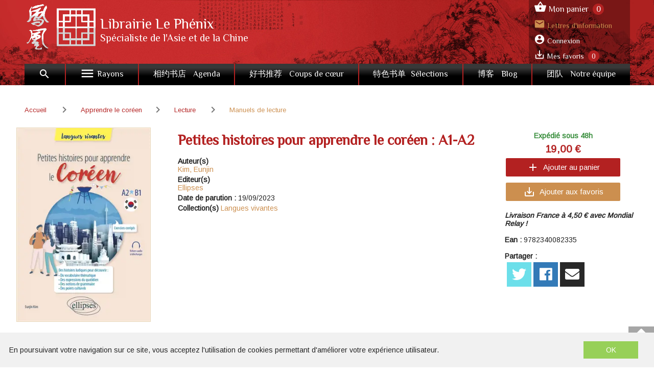

--- FILE ---
content_type: application/javascript; charset=UTF-8
request_url: https://www.librairielephenix.fr/_nuxt/66caa5b.js
body_size: 1675
content:
(window.webpackJsonp=window.webpackJsonp||[]).push([[29],{1619:function(e,t,r){"use strict";r.r(t);r(128),r(129),r(46),r(17),r(43),r(68),r(45),r(23),r(27);var n=r(58),o=r(130),c=r(103),l=r(1),h=(r(2),r(67),r(37),r(28),r(8));r(197);function f(){f=function(e,t){return new r(e,void 0,t)};var e=RegExp.prototype,t=new WeakMap;function r(e,n,o){var l=new RegExp(e,n);return t.set(l,o||t.get(e)),Object(c.a)(l,r.prototype)}function l(e,r){var g=t.get(r);return Object.keys(g).reduce((function(t,r){return t[r]=e[g[r]],t}),Object.create(null))}return Object(o.a)(r,RegExp),r.prototype.exec=function(t){var r=e.exec.call(this,t);return r&&(r.groups=l(r,this)),r},r.prototype[Symbol.replace]=function(r,o){if("string"==typeof o){var c=t.get(this);return e[Symbol.replace].call(this,r,o.replace(/\$<([^>]+)>/g,(function(e,t){return"$"+c[t]})))}if("function"==typeof o){var h=this;return e[Symbol.replace].call(this,r,(function(){var e=arguments;return"object"!=Object(n.a)(e[e.length-1])&&(e=[].slice.call(e)).push(l(e,h)),o.apply(this,e)}))}return e[Symbol.replace].call(this,r,o)},f.apply(this,arguments)}var d,m,x,y,k=h.d,v={layout:function(e){return"default-"+e.app.$config.appName},components:{},props:{pageProp:{required:!1,default:null,type:Object}},data:function(){return{page:null}},methods:{getBlocWidth:function(e){return"Width_100"==e?"12":"Width_75"==e?"9":"Width_50"==e?"6":"Width_25"==e?"3":"12"},getBlocWidthClass:function(e){return"Width_100"==e?"xs12 sm12":"Width_75"==e&&"shakespeare"==this.$config.appName?"xs12 sm6 md9":"Width_75"==e?"xs12 sm9":"Width_50"==e?"xs12 sm6 md6":"Width_25"==e&&"shakespeare"==this.$config.appName?"xs12 sm6 md3":"Width_25"==e?"xs12 sm3":"xs12"},getPage:(y=Object(l.a)(regeneratorRuntime.mark((function e(){var t,r,n,o,c,l,data,h,path;return regeneratorRuntime.wrap((function(e){for(;;)switch(e.prev=e.next){case 0:if(t=1,r=null,this.$route.params&&this.$route.params.pathMatch?(n=this.$route.params.pathMatch,o=n.split("/"),t=o[0],r=o[1]):(c=f(/(\/?)(([0-9A-Z_a-z]+\/{1})*([0-9]{1,13})((\/{1})([0-9A-Z_a-z]+)\/?)*([0-9A-Z_a-z]+\/?)*)/gm,{bef:3,id:4,sep:6,slug:7,aft:8}).exec(this.$route.fullPath))&&(t=c[4],r=c[7]),t||(t=1),l="page/pageGet?id="+t,data=k.get(l)){e.next=16;break}return h=this.apiRoutes.pageGet+"?id="+t,e.next=10,this.$axios.$get(h);case 10:if(!(data=e.sent)){e.next=15;break}k.set(l,data),e.next=16;break;case 15:return e.abrupt("return",error({statusCode:404,message:"PageNotFound: "+h}));case 16:if(this.page=data,!(data&&data.seo&&data.seo.localizations.length>0)||r&&r==data.seo.localizations[0].relativeUrl){e.next=21;break}return path="/page/"+data.id+"/"+data.seo.localizations[0].relativeUrl,this.$nuxt.context.redirect(301,path),e.abrupt("return",1);case 21:return e.abrupt("return",0);case 22:case"end":return e.stop()}}),e,this)}))),function(){return y.apply(this,arguments)})},mounted:(x=Object(l.a)(regeneratorRuntime.mark((function e(){return regeneratorRuntime.wrap((function(e){for(;;)switch(e.prev=e.next){case 0:if(this.pageProp&&(this.page=this.pageProp),!this.page){e.next=4;break}return e.next=4,this.$tracking("PAGE",this.page.id);case 4:1==this.page.id&&this.$config.disabledFeatures&&this.$config.disabledFeatures.includes("persistentSearchQuery")&&this.$store.commit("search/setQuery",null);case 5:case"end":return e.stop()}}),e,this)}))),function(){return x.apply(this,arguments)}),asyncData:(m=Object(l.a)(regeneratorRuntime.mark((function e(t){var r,n,o,c,l,h,d,m,x,y,v,$,data,z;return regeneratorRuntime.wrap((function(e){for(;;)switch(e.prev=e.next){case 0:if(r=t.app,n=t.route,o=t.redirect,t.store,c=t.error,l=1,h=null,n.params&&n.params.pathMatch?(d=n.params.pathMatch,m=d.split("/"),l=m[0],h=m[1]):(x=f(/(\/?)(([0-9A-Z_a-z]+\/{1})*([0-9]{1,13})((\/{1})([0-9A-Z_a-z]+)\/?)*([0-9A-Z_a-z]+\/?)*)/gm,{bef:3,id:4,sep:6,slug:7,aft:8}).exec(n.fullPath))&&(l=x[4],h=x[7]),y=r.$axios,v=r.$apiRoutes,d=n.params.pathMatch,l||(l=1),$="page/pageGet?id="+l,data=k.get($)){e.next=20;break}return z=v.pageGet+"?id="+l,e.next=14,y.$get(z).catch((function(e){return console.log(e)}));case 14:if(!(data=e.sent)){e.next=19;break}k.set($,data),e.next=20;break;case 19:return e.abrupt("return",c({statusCode:404,message:"PageNotFound: "+z}));case 20:return data&&data.seo&&data.seo.localizations.length>0&&(!h||h!=data.seo.localizations[0].relativeUrl)&&o(301,"/page/"+data.id+"/"+data.seo.localizations[0].relativeUrl),e.abrupt("return",{page:data});case 22:case"end":return e.stop()}}),e)}))),function(e){return m.apply(this,arguments)}),fetch:(d=Object(l.a)(regeneratorRuntime.mark((function e(){return regeneratorRuntime.wrap((function(e){for(;;)switch(e.prev=e.next){case 0:if(this.pageProp||this.page){e.next=10;break}return e.next=3,this.getPage();case 3:if(result=e.sent,!result){e.next=8;break}if(result,!result.statusCode){e.next=8;break}return e.abrupt("return",result);case 8:e.next=11;break;case 10:this.pageProp&&!this.page&&(this.page=this.pageProp);case 11:case"end":return e.stop()}}),e,this)}))),function(){return d.apply(this,arguments)}),head:function(){var head={};if(this.page&&(head.meta=[],head.meta.push({hid:"og:url",property:"og:url",content:1==this.page.id?this.$store.state.hostingInformations.publicWebSiteHostUrl:this.page.seo.localizations[0].absoluteUrl}),head.link=[],head.link.push({hid:"canonical",rel:"canonical",href:1==this.page.id?this.$store.state.hostingInformations.publicWebSiteHostUrl:this.page.seo.localizations[0].absoluteUrl}),this.page.seo&&this.page.seo.localizations&&this.page.seo.localizations.length>0)){var e="";this.$config.titlesuffix&&(e=this.$config.titlesuffix),this.page.seo.localizations[0].metaTitle&&(head.title=this.page.seo.localizations[0].metaTitle+e,head.meta.push({hid:"og:title",property:"og:title",content:this.page.seo.localizations[0].metaTitle+e})),this.page.seo.localizations[0].metaDescription&&(head.meta.push({hid:"description",name:"description",content:this.page.seo.localizations[0].metaDescription}),head.meta.push({hid:"og:description",property:"og:description",content:this.page.seo.localizations[0].metaDescription})),this.page.seo.localizations[0].metaKeywords&&head.meta.push({hid:"keywords",name:"keywords",content:this.page.seo.localizations[0].metaKeywords})}return head}},$=v,z=r(0),component=Object(z.a)($,(function(){var e=this,t=e.$createElement,r=e._self._c||t;return e.page?r("div",["FullPage"==e.page.pageLayout?[r("nova-component",{attrs:{componentName:"page-$appName-index",blocs:e.page.blocs}})]:e._e()],2):e._e()}),[],!1,null,null,null);t.default=component.exports}}]);